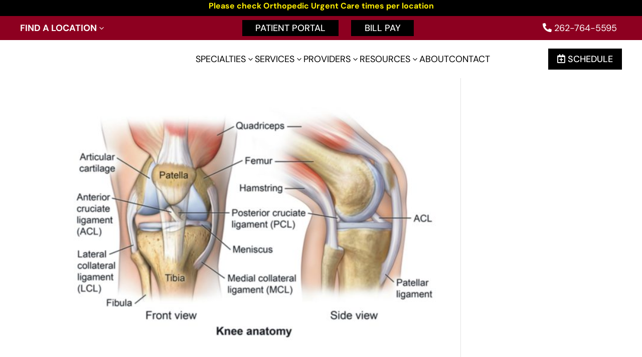

--- FILE ---
content_type: text/html; charset=utf-8
request_url: https://www.google.com/recaptcha/api2/anchor?ar=1&k=6LedgJQqAAAAAHeewAPuNpIda32GGavX-gl7Dlxh&co=aHR0cHM6Ly9jb21wb3J0aG8uY29tOjQ0Mw..&hl=en&v=PoyoqOPhxBO7pBk68S4YbpHZ&size=invisible&anchor-ms=20000&execute-ms=30000&cb=7wmbn7pi8cy4
body_size: 48744
content:
<!DOCTYPE HTML><html dir="ltr" lang="en"><head><meta http-equiv="Content-Type" content="text/html; charset=UTF-8">
<meta http-equiv="X-UA-Compatible" content="IE=edge">
<title>reCAPTCHA</title>
<style type="text/css">
/* cyrillic-ext */
@font-face {
  font-family: 'Roboto';
  font-style: normal;
  font-weight: 400;
  font-stretch: 100%;
  src: url(//fonts.gstatic.com/s/roboto/v48/KFO7CnqEu92Fr1ME7kSn66aGLdTylUAMa3GUBHMdazTgWw.woff2) format('woff2');
  unicode-range: U+0460-052F, U+1C80-1C8A, U+20B4, U+2DE0-2DFF, U+A640-A69F, U+FE2E-FE2F;
}
/* cyrillic */
@font-face {
  font-family: 'Roboto';
  font-style: normal;
  font-weight: 400;
  font-stretch: 100%;
  src: url(//fonts.gstatic.com/s/roboto/v48/KFO7CnqEu92Fr1ME7kSn66aGLdTylUAMa3iUBHMdazTgWw.woff2) format('woff2');
  unicode-range: U+0301, U+0400-045F, U+0490-0491, U+04B0-04B1, U+2116;
}
/* greek-ext */
@font-face {
  font-family: 'Roboto';
  font-style: normal;
  font-weight: 400;
  font-stretch: 100%;
  src: url(//fonts.gstatic.com/s/roboto/v48/KFO7CnqEu92Fr1ME7kSn66aGLdTylUAMa3CUBHMdazTgWw.woff2) format('woff2');
  unicode-range: U+1F00-1FFF;
}
/* greek */
@font-face {
  font-family: 'Roboto';
  font-style: normal;
  font-weight: 400;
  font-stretch: 100%;
  src: url(//fonts.gstatic.com/s/roboto/v48/KFO7CnqEu92Fr1ME7kSn66aGLdTylUAMa3-UBHMdazTgWw.woff2) format('woff2');
  unicode-range: U+0370-0377, U+037A-037F, U+0384-038A, U+038C, U+038E-03A1, U+03A3-03FF;
}
/* math */
@font-face {
  font-family: 'Roboto';
  font-style: normal;
  font-weight: 400;
  font-stretch: 100%;
  src: url(//fonts.gstatic.com/s/roboto/v48/KFO7CnqEu92Fr1ME7kSn66aGLdTylUAMawCUBHMdazTgWw.woff2) format('woff2');
  unicode-range: U+0302-0303, U+0305, U+0307-0308, U+0310, U+0312, U+0315, U+031A, U+0326-0327, U+032C, U+032F-0330, U+0332-0333, U+0338, U+033A, U+0346, U+034D, U+0391-03A1, U+03A3-03A9, U+03B1-03C9, U+03D1, U+03D5-03D6, U+03F0-03F1, U+03F4-03F5, U+2016-2017, U+2034-2038, U+203C, U+2040, U+2043, U+2047, U+2050, U+2057, U+205F, U+2070-2071, U+2074-208E, U+2090-209C, U+20D0-20DC, U+20E1, U+20E5-20EF, U+2100-2112, U+2114-2115, U+2117-2121, U+2123-214F, U+2190, U+2192, U+2194-21AE, U+21B0-21E5, U+21F1-21F2, U+21F4-2211, U+2213-2214, U+2216-22FF, U+2308-230B, U+2310, U+2319, U+231C-2321, U+2336-237A, U+237C, U+2395, U+239B-23B7, U+23D0, U+23DC-23E1, U+2474-2475, U+25AF, U+25B3, U+25B7, U+25BD, U+25C1, U+25CA, U+25CC, U+25FB, U+266D-266F, U+27C0-27FF, U+2900-2AFF, U+2B0E-2B11, U+2B30-2B4C, U+2BFE, U+3030, U+FF5B, U+FF5D, U+1D400-1D7FF, U+1EE00-1EEFF;
}
/* symbols */
@font-face {
  font-family: 'Roboto';
  font-style: normal;
  font-weight: 400;
  font-stretch: 100%;
  src: url(//fonts.gstatic.com/s/roboto/v48/KFO7CnqEu92Fr1ME7kSn66aGLdTylUAMaxKUBHMdazTgWw.woff2) format('woff2');
  unicode-range: U+0001-000C, U+000E-001F, U+007F-009F, U+20DD-20E0, U+20E2-20E4, U+2150-218F, U+2190, U+2192, U+2194-2199, U+21AF, U+21E6-21F0, U+21F3, U+2218-2219, U+2299, U+22C4-22C6, U+2300-243F, U+2440-244A, U+2460-24FF, U+25A0-27BF, U+2800-28FF, U+2921-2922, U+2981, U+29BF, U+29EB, U+2B00-2BFF, U+4DC0-4DFF, U+FFF9-FFFB, U+10140-1018E, U+10190-1019C, U+101A0, U+101D0-101FD, U+102E0-102FB, U+10E60-10E7E, U+1D2C0-1D2D3, U+1D2E0-1D37F, U+1F000-1F0FF, U+1F100-1F1AD, U+1F1E6-1F1FF, U+1F30D-1F30F, U+1F315, U+1F31C, U+1F31E, U+1F320-1F32C, U+1F336, U+1F378, U+1F37D, U+1F382, U+1F393-1F39F, U+1F3A7-1F3A8, U+1F3AC-1F3AF, U+1F3C2, U+1F3C4-1F3C6, U+1F3CA-1F3CE, U+1F3D4-1F3E0, U+1F3ED, U+1F3F1-1F3F3, U+1F3F5-1F3F7, U+1F408, U+1F415, U+1F41F, U+1F426, U+1F43F, U+1F441-1F442, U+1F444, U+1F446-1F449, U+1F44C-1F44E, U+1F453, U+1F46A, U+1F47D, U+1F4A3, U+1F4B0, U+1F4B3, U+1F4B9, U+1F4BB, U+1F4BF, U+1F4C8-1F4CB, U+1F4D6, U+1F4DA, U+1F4DF, U+1F4E3-1F4E6, U+1F4EA-1F4ED, U+1F4F7, U+1F4F9-1F4FB, U+1F4FD-1F4FE, U+1F503, U+1F507-1F50B, U+1F50D, U+1F512-1F513, U+1F53E-1F54A, U+1F54F-1F5FA, U+1F610, U+1F650-1F67F, U+1F687, U+1F68D, U+1F691, U+1F694, U+1F698, U+1F6AD, U+1F6B2, U+1F6B9-1F6BA, U+1F6BC, U+1F6C6-1F6CF, U+1F6D3-1F6D7, U+1F6E0-1F6EA, U+1F6F0-1F6F3, U+1F6F7-1F6FC, U+1F700-1F7FF, U+1F800-1F80B, U+1F810-1F847, U+1F850-1F859, U+1F860-1F887, U+1F890-1F8AD, U+1F8B0-1F8BB, U+1F8C0-1F8C1, U+1F900-1F90B, U+1F93B, U+1F946, U+1F984, U+1F996, U+1F9E9, U+1FA00-1FA6F, U+1FA70-1FA7C, U+1FA80-1FA89, U+1FA8F-1FAC6, U+1FACE-1FADC, U+1FADF-1FAE9, U+1FAF0-1FAF8, U+1FB00-1FBFF;
}
/* vietnamese */
@font-face {
  font-family: 'Roboto';
  font-style: normal;
  font-weight: 400;
  font-stretch: 100%;
  src: url(//fonts.gstatic.com/s/roboto/v48/KFO7CnqEu92Fr1ME7kSn66aGLdTylUAMa3OUBHMdazTgWw.woff2) format('woff2');
  unicode-range: U+0102-0103, U+0110-0111, U+0128-0129, U+0168-0169, U+01A0-01A1, U+01AF-01B0, U+0300-0301, U+0303-0304, U+0308-0309, U+0323, U+0329, U+1EA0-1EF9, U+20AB;
}
/* latin-ext */
@font-face {
  font-family: 'Roboto';
  font-style: normal;
  font-weight: 400;
  font-stretch: 100%;
  src: url(//fonts.gstatic.com/s/roboto/v48/KFO7CnqEu92Fr1ME7kSn66aGLdTylUAMa3KUBHMdazTgWw.woff2) format('woff2');
  unicode-range: U+0100-02BA, U+02BD-02C5, U+02C7-02CC, U+02CE-02D7, U+02DD-02FF, U+0304, U+0308, U+0329, U+1D00-1DBF, U+1E00-1E9F, U+1EF2-1EFF, U+2020, U+20A0-20AB, U+20AD-20C0, U+2113, U+2C60-2C7F, U+A720-A7FF;
}
/* latin */
@font-face {
  font-family: 'Roboto';
  font-style: normal;
  font-weight: 400;
  font-stretch: 100%;
  src: url(//fonts.gstatic.com/s/roboto/v48/KFO7CnqEu92Fr1ME7kSn66aGLdTylUAMa3yUBHMdazQ.woff2) format('woff2');
  unicode-range: U+0000-00FF, U+0131, U+0152-0153, U+02BB-02BC, U+02C6, U+02DA, U+02DC, U+0304, U+0308, U+0329, U+2000-206F, U+20AC, U+2122, U+2191, U+2193, U+2212, U+2215, U+FEFF, U+FFFD;
}
/* cyrillic-ext */
@font-face {
  font-family: 'Roboto';
  font-style: normal;
  font-weight: 500;
  font-stretch: 100%;
  src: url(//fonts.gstatic.com/s/roboto/v48/KFO7CnqEu92Fr1ME7kSn66aGLdTylUAMa3GUBHMdazTgWw.woff2) format('woff2');
  unicode-range: U+0460-052F, U+1C80-1C8A, U+20B4, U+2DE0-2DFF, U+A640-A69F, U+FE2E-FE2F;
}
/* cyrillic */
@font-face {
  font-family: 'Roboto';
  font-style: normal;
  font-weight: 500;
  font-stretch: 100%;
  src: url(//fonts.gstatic.com/s/roboto/v48/KFO7CnqEu92Fr1ME7kSn66aGLdTylUAMa3iUBHMdazTgWw.woff2) format('woff2');
  unicode-range: U+0301, U+0400-045F, U+0490-0491, U+04B0-04B1, U+2116;
}
/* greek-ext */
@font-face {
  font-family: 'Roboto';
  font-style: normal;
  font-weight: 500;
  font-stretch: 100%;
  src: url(//fonts.gstatic.com/s/roboto/v48/KFO7CnqEu92Fr1ME7kSn66aGLdTylUAMa3CUBHMdazTgWw.woff2) format('woff2');
  unicode-range: U+1F00-1FFF;
}
/* greek */
@font-face {
  font-family: 'Roboto';
  font-style: normal;
  font-weight: 500;
  font-stretch: 100%;
  src: url(//fonts.gstatic.com/s/roboto/v48/KFO7CnqEu92Fr1ME7kSn66aGLdTylUAMa3-UBHMdazTgWw.woff2) format('woff2');
  unicode-range: U+0370-0377, U+037A-037F, U+0384-038A, U+038C, U+038E-03A1, U+03A3-03FF;
}
/* math */
@font-face {
  font-family: 'Roboto';
  font-style: normal;
  font-weight: 500;
  font-stretch: 100%;
  src: url(//fonts.gstatic.com/s/roboto/v48/KFO7CnqEu92Fr1ME7kSn66aGLdTylUAMawCUBHMdazTgWw.woff2) format('woff2');
  unicode-range: U+0302-0303, U+0305, U+0307-0308, U+0310, U+0312, U+0315, U+031A, U+0326-0327, U+032C, U+032F-0330, U+0332-0333, U+0338, U+033A, U+0346, U+034D, U+0391-03A1, U+03A3-03A9, U+03B1-03C9, U+03D1, U+03D5-03D6, U+03F0-03F1, U+03F4-03F5, U+2016-2017, U+2034-2038, U+203C, U+2040, U+2043, U+2047, U+2050, U+2057, U+205F, U+2070-2071, U+2074-208E, U+2090-209C, U+20D0-20DC, U+20E1, U+20E5-20EF, U+2100-2112, U+2114-2115, U+2117-2121, U+2123-214F, U+2190, U+2192, U+2194-21AE, U+21B0-21E5, U+21F1-21F2, U+21F4-2211, U+2213-2214, U+2216-22FF, U+2308-230B, U+2310, U+2319, U+231C-2321, U+2336-237A, U+237C, U+2395, U+239B-23B7, U+23D0, U+23DC-23E1, U+2474-2475, U+25AF, U+25B3, U+25B7, U+25BD, U+25C1, U+25CA, U+25CC, U+25FB, U+266D-266F, U+27C0-27FF, U+2900-2AFF, U+2B0E-2B11, U+2B30-2B4C, U+2BFE, U+3030, U+FF5B, U+FF5D, U+1D400-1D7FF, U+1EE00-1EEFF;
}
/* symbols */
@font-face {
  font-family: 'Roboto';
  font-style: normal;
  font-weight: 500;
  font-stretch: 100%;
  src: url(//fonts.gstatic.com/s/roboto/v48/KFO7CnqEu92Fr1ME7kSn66aGLdTylUAMaxKUBHMdazTgWw.woff2) format('woff2');
  unicode-range: U+0001-000C, U+000E-001F, U+007F-009F, U+20DD-20E0, U+20E2-20E4, U+2150-218F, U+2190, U+2192, U+2194-2199, U+21AF, U+21E6-21F0, U+21F3, U+2218-2219, U+2299, U+22C4-22C6, U+2300-243F, U+2440-244A, U+2460-24FF, U+25A0-27BF, U+2800-28FF, U+2921-2922, U+2981, U+29BF, U+29EB, U+2B00-2BFF, U+4DC0-4DFF, U+FFF9-FFFB, U+10140-1018E, U+10190-1019C, U+101A0, U+101D0-101FD, U+102E0-102FB, U+10E60-10E7E, U+1D2C0-1D2D3, U+1D2E0-1D37F, U+1F000-1F0FF, U+1F100-1F1AD, U+1F1E6-1F1FF, U+1F30D-1F30F, U+1F315, U+1F31C, U+1F31E, U+1F320-1F32C, U+1F336, U+1F378, U+1F37D, U+1F382, U+1F393-1F39F, U+1F3A7-1F3A8, U+1F3AC-1F3AF, U+1F3C2, U+1F3C4-1F3C6, U+1F3CA-1F3CE, U+1F3D4-1F3E0, U+1F3ED, U+1F3F1-1F3F3, U+1F3F5-1F3F7, U+1F408, U+1F415, U+1F41F, U+1F426, U+1F43F, U+1F441-1F442, U+1F444, U+1F446-1F449, U+1F44C-1F44E, U+1F453, U+1F46A, U+1F47D, U+1F4A3, U+1F4B0, U+1F4B3, U+1F4B9, U+1F4BB, U+1F4BF, U+1F4C8-1F4CB, U+1F4D6, U+1F4DA, U+1F4DF, U+1F4E3-1F4E6, U+1F4EA-1F4ED, U+1F4F7, U+1F4F9-1F4FB, U+1F4FD-1F4FE, U+1F503, U+1F507-1F50B, U+1F50D, U+1F512-1F513, U+1F53E-1F54A, U+1F54F-1F5FA, U+1F610, U+1F650-1F67F, U+1F687, U+1F68D, U+1F691, U+1F694, U+1F698, U+1F6AD, U+1F6B2, U+1F6B9-1F6BA, U+1F6BC, U+1F6C6-1F6CF, U+1F6D3-1F6D7, U+1F6E0-1F6EA, U+1F6F0-1F6F3, U+1F6F7-1F6FC, U+1F700-1F7FF, U+1F800-1F80B, U+1F810-1F847, U+1F850-1F859, U+1F860-1F887, U+1F890-1F8AD, U+1F8B0-1F8BB, U+1F8C0-1F8C1, U+1F900-1F90B, U+1F93B, U+1F946, U+1F984, U+1F996, U+1F9E9, U+1FA00-1FA6F, U+1FA70-1FA7C, U+1FA80-1FA89, U+1FA8F-1FAC6, U+1FACE-1FADC, U+1FADF-1FAE9, U+1FAF0-1FAF8, U+1FB00-1FBFF;
}
/* vietnamese */
@font-face {
  font-family: 'Roboto';
  font-style: normal;
  font-weight: 500;
  font-stretch: 100%;
  src: url(//fonts.gstatic.com/s/roboto/v48/KFO7CnqEu92Fr1ME7kSn66aGLdTylUAMa3OUBHMdazTgWw.woff2) format('woff2');
  unicode-range: U+0102-0103, U+0110-0111, U+0128-0129, U+0168-0169, U+01A0-01A1, U+01AF-01B0, U+0300-0301, U+0303-0304, U+0308-0309, U+0323, U+0329, U+1EA0-1EF9, U+20AB;
}
/* latin-ext */
@font-face {
  font-family: 'Roboto';
  font-style: normal;
  font-weight: 500;
  font-stretch: 100%;
  src: url(//fonts.gstatic.com/s/roboto/v48/KFO7CnqEu92Fr1ME7kSn66aGLdTylUAMa3KUBHMdazTgWw.woff2) format('woff2');
  unicode-range: U+0100-02BA, U+02BD-02C5, U+02C7-02CC, U+02CE-02D7, U+02DD-02FF, U+0304, U+0308, U+0329, U+1D00-1DBF, U+1E00-1E9F, U+1EF2-1EFF, U+2020, U+20A0-20AB, U+20AD-20C0, U+2113, U+2C60-2C7F, U+A720-A7FF;
}
/* latin */
@font-face {
  font-family: 'Roboto';
  font-style: normal;
  font-weight: 500;
  font-stretch: 100%;
  src: url(//fonts.gstatic.com/s/roboto/v48/KFO7CnqEu92Fr1ME7kSn66aGLdTylUAMa3yUBHMdazQ.woff2) format('woff2');
  unicode-range: U+0000-00FF, U+0131, U+0152-0153, U+02BB-02BC, U+02C6, U+02DA, U+02DC, U+0304, U+0308, U+0329, U+2000-206F, U+20AC, U+2122, U+2191, U+2193, U+2212, U+2215, U+FEFF, U+FFFD;
}
/* cyrillic-ext */
@font-face {
  font-family: 'Roboto';
  font-style: normal;
  font-weight: 900;
  font-stretch: 100%;
  src: url(//fonts.gstatic.com/s/roboto/v48/KFO7CnqEu92Fr1ME7kSn66aGLdTylUAMa3GUBHMdazTgWw.woff2) format('woff2');
  unicode-range: U+0460-052F, U+1C80-1C8A, U+20B4, U+2DE0-2DFF, U+A640-A69F, U+FE2E-FE2F;
}
/* cyrillic */
@font-face {
  font-family: 'Roboto';
  font-style: normal;
  font-weight: 900;
  font-stretch: 100%;
  src: url(//fonts.gstatic.com/s/roboto/v48/KFO7CnqEu92Fr1ME7kSn66aGLdTylUAMa3iUBHMdazTgWw.woff2) format('woff2');
  unicode-range: U+0301, U+0400-045F, U+0490-0491, U+04B0-04B1, U+2116;
}
/* greek-ext */
@font-face {
  font-family: 'Roboto';
  font-style: normal;
  font-weight: 900;
  font-stretch: 100%;
  src: url(//fonts.gstatic.com/s/roboto/v48/KFO7CnqEu92Fr1ME7kSn66aGLdTylUAMa3CUBHMdazTgWw.woff2) format('woff2');
  unicode-range: U+1F00-1FFF;
}
/* greek */
@font-face {
  font-family: 'Roboto';
  font-style: normal;
  font-weight: 900;
  font-stretch: 100%;
  src: url(//fonts.gstatic.com/s/roboto/v48/KFO7CnqEu92Fr1ME7kSn66aGLdTylUAMa3-UBHMdazTgWw.woff2) format('woff2');
  unicode-range: U+0370-0377, U+037A-037F, U+0384-038A, U+038C, U+038E-03A1, U+03A3-03FF;
}
/* math */
@font-face {
  font-family: 'Roboto';
  font-style: normal;
  font-weight: 900;
  font-stretch: 100%;
  src: url(//fonts.gstatic.com/s/roboto/v48/KFO7CnqEu92Fr1ME7kSn66aGLdTylUAMawCUBHMdazTgWw.woff2) format('woff2');
  unicode-range: U+0302-0303, U+0305, U+0307-0308, U+0310, U+0312, U+0315, U+031A, U+0326-0327, U+032C, U+032F-0330, U+0332-0333, U+0338, U+033A, U+0346, U+034D, U+0391-03A1, U+03A3-03A9, U+03B1-03C9, U+03D1, U+03D5-03D6, U+03F0-03F1, U+03F4-03F5, U+2016-2017, U+2034-2038, U+203C, U+2040, U+2043, U+2047, U+2050, U+2057, U+205F, U+2070-2071, U+2074-208E, U+2090-209C, U+20D0-20DC, U+20E1, U+20E5-20EF, U+2100-2112, U+2114-2115, U+2117-2121, U+2123-214F, U+2190, U+2192, U+2194-21AE, U+21B0-21E5, U+21F1-21F2, U+21F4-2211, U+2213-2214, U+2216-22FF, U+2308-230B, U+2310, U+2319, U+231C-2321, U+2336-237A, U+237C, U+2395, U+239B-23B7, U+23D0, U+23DC-23E1, U+2474-2475, U+25AF, U+25B3, U+25B7, U+25BD, U+25C1, U+25CA, U+25CC, U+25FB, U+266D-266F, U+27C0-27FF, U+2900-2AFF, U+2B0E-2B11, U+2B30-2B4C, U+2BFE, U+3030, U+FF5B, U+FF5D, U+1D400-1D7FF, U+1EE00-1EEFF;
}
/* symbols */
@font-face {
  font-family: 'Roboto';
  font-style: normal;
  font-weight: 900;
  font-stretch: 100%;
  src: url(//fonts.gstatic.com/s/roboto/v48/KFO7CnqEu92Fr1ME7kSn66aGLdTylUAMaxKUBHMdazTgWw.woff2) format('woff2');
  unicode-range: U+0001-000C, U+000E-001F, U+007F-009F, U+20DD-20E0, U+20E2-20E4, U+2150-218F, U+2190, U+2192, U+2194-2199, U+21AF, U+21E6-21F0, U+21F3, U+2218-2219, U+2299, U+22C4-22C6, U+2300-243F, U+2440-244A, U+2460-24FF, U+25A0-27BF, U+2800-28FF, U+2921-2922, U+2981, U+29BF, U+29EB, U+2B00-2BFF, U+4DC0-4DFF, U+FFF9-FFFB, U+10140-1018E, U+10190-1019C, U+101A0, U+101D0-101FD, U+102E0-102FB, U+10E60-10E7E, U+1D2C0-1D2D3, U+1D2E0-1D37F, U+1F000-1F0FF, U+1F100-1F1AD, U+1F1E6-1F1FF, U+1F30D-1F30F, U+1F315, U+1F31C, U+1F31E, U+1F320-1F32C, U+1F336, U+1F378, U+1F37D, U+1F382, U+1F393-1F39F, U+1F3A7-1F3A8, U+1F3AC-1F3AF, U+1F3C2, U+1F3C4-1F3C6, U+1F3CA-1F3CE, U+1F3D4-1F3E0, U+1F3ED, U+1F3F1-1F3F3, U+1F3F5-1F3F7, U+1F408, U+1F415, U+1F41F, U+1F426, U+1F43F, U+1F441-1F442, U+1F444, U+1F446-1F449, U+1F44C-1F44E, U+1F453, U+1F46A, U+1F47D, U+1F4A3, U+1F4B0, U+1F4B3, U+1F4B9, U+1F4BB, U+1F4BF, U+1F4C8-1F4CB, U+1F4D6, U+1F4DA, U+1F4DF, U+1F4E3-1F4E6, U+1F4EA-1F4ED, U+1F4F7, U+1F4F9-1F4FB, U+1F4FD-1F4FE, U+1F503, U+1F507-1F50B, U+1F50D, U+1F512-1F513, U+1F53E-1F54A, U+1F54F-1F5FA, U+1F610, U+1F650-1F67F, U+1F687, U+1F68D, U+1F691, U+1F694, U+1F698, U+1F6AD, U+1F6B2, U+1F6B9-1F6BA, U+1F6BC, U+1F6C6-1F6CF, U+1F6D3-1F6D7, U+1F6E0-1F6EA, U+1F6F0-1F6F3, U+1F6F7-1F6FC, U+1F700-1F7FF, U+1F800-1F80B, U+1F810-1F847, U+1F850-1F859, U+1F860-1F887, U+1F890-1F8AD, U+1F8B0-1F8BB, U+1F8C0-1F8C1, U+1F900-1F90B, U+1F93B, U+1F946, U+1F984, U+1F996, U+1F9E9, U+1FA00-1FA6F, U+1FA70-1FA7C, U+1FA80-1FA89, U+1FA8F-1FAC6, U+1FACE-1FADC, U+1FADF-1FAE9, U+1FAF0-1FAF8, U+1FB00-1FBFF;
}
/* vietnamese */
@font-face {
  font-family: 'Roboto';
  font-style: normal;
  font-weight: 900;
  font-stretch: 100%;
  src: url(//fonts.gstatic.com/s/roboto/v48/KFO7CnqEu92Fr1ME7kSn66aGLdTylUAMa3OUBHMdazTgWw.woff2) format('woff2');
  unicode-range: U+0102-0103, U+0110-0111, U+0128-0129, U+0168-0169, U+01A0-01A1, U+01AF-01B0, U+0300-0301, U+0303-0304, U+0308-0309, U+0323, U+0329, U+1EA0-1EF9, U+20AB;
}
/* latin-ext */
@font-face {
  font-family: 'Roboto';
  font-style: normal;
  font-weight: 900;
  font-stretch: 100%;
  src: url(//fonts.gstatic.com/s/roboto/v48/KFO7CnqEu92Fr1ME7kSn66aGLdTylUAMa3KUBHMdazTgWw.woff2) format('woff2');
  unicode-range: U+0100-02BA, U+02BD-02C5, U+02C7-02CC, U+02CE-02D7, U+02DD-02FF, U+0304, U+0308, U+0329, U+1D00-1DBF, U+1E00-1E9F, U+1EF2-1EFF, U+2020, U+20A0-20AB, U+20AD-20C0, U+2113, U+2C60-2C7F, U+A720-A7FF;
}
/* latin */
@font-face {
  font-family: 'Roboto';
  font-style: normal;
  font-weight: 900;
  font-stretch: 100%;
  src: url(//fonts.gstatic.com/s/roboto/v48/KFO7CnqEu92Fr1ME7kSn66aGLdTylUAMa3yUBHMdazQ.woff2) format('woff2');
  unicode-range: U+0000-00FF, U+0131, U+0152-0153, U+02BB-02BC, U+02C6, U+02DA, U+02DC, U+0304, U+0308, U+0329, U+2000-206F, U+20AC, U+2122, U+2191, U+2193, U+2212, U+2215, U+FEFF, U+FFFD;
}

</style>
<link rel="stylesheet" type="text/css" href="https://www.gstatic.com/recaptcha/releases/PoyoqOPhxBO7pBk68S4YbpHZ/styles__ltr.css">
<script nonce="gU6CFLYZSibY9cmoWTAfHw" type="text/javascript">window['__recaptcha_api'] = 'https://www.google.com/recaptcha/api2/';</script>
<script type="text/javascript" src="https://www.gstatic.com/recaptcha/releases/PoyoqOPhxBO7pBk68S4YbpHZ/recaptcha__en.js" nonce="gU6CFLYZSibY9cmoWTAfHw">
      
    </script></head>
<body><div id="rc-anchor-alert" class="rc-anchor-alert"></div>
<input type="hidden" id="recaptcha-token" value="[base64]">
<script type="text/javascript" nonce="gU6CFLYZSibY9cmoWTAfHw">
      recaptcha.anchor.Main.init("[\x22ainput\x22,[\x22bgdata\x22,\x22\x22,\[base64]/[base64]/MjU1Ong/[base64]/[base64]/[base64]/[base64]/[base64]/[base64]/[base64]/[base64]/[base64]/[base64]/[base64]/[base64]/[base64]/[base64]/[base64]\\u003d\x22,\[base64]\x22,\[base64]/CqMKCAWXCjkXCkA3CtETDhBkgw6USWcOwY8Kkw5QuWMKNwq3CqcKTw6YLAWvDuMOHFn19N8OZWcOjSCvCtEPClsOZw4EXKU7Ckxt+woY8L8OzeElnwqXCocOzA8K3wrTCsBVHB8KVZmkVVcKLQjDDsMKZd3rDpMKLwrVNS8Kbw7DDtcO/[base64]/ClgHDmR4RwrM8wrXDjCnClDlnb8Orw7jDulXDoMKUCzPCgy1mwozDnsOTwqxnwqU4Z8OLwpfDnsOIJH9dVjPCji0awpIBwpR/H8KNw4PDo8Osw6MIw5wUQSgWY1jCgcKTCQDDj8OvX8KCXRHCgcKPw4bDusOuK8OBwq8UUQYewrvDuMOMVUPCv8O0w77CjcOswpYqMcKSaHw7O0xIJsOeesKvecOKVgbCkQ/DqMOvw5lYSR3DicObw5vDnBJBWcOywrlOw6Juw6MBwrfCmVEWTTTDqlTDo8O5e8OiwolHwprDuMO6wrXDu8ONAEFAWn/Dt2I9wp3DnBU4KcOAC8Kxw6XDusO/wqfDl8K7woMpdcOUwrzCo8KcfsK/w5wIfcK9w7jCpcO3aMKLHijCvQPDhsOJw5hedHAuZ8Kew6HCq8KHwrxcw7pJw7cQwqZlwostw4FJCMKzDUYxwpDCvMOcwoTCr8KbfBEUwrnChMOfw4dXTyrCqsOTwqEwYcK9aAldLMKeKhh4w5pzCsO0EiJ2bcKdwpVVCcKoSxzCm2sUw55XwoHDncOdw6zCn3vCjcK/[base64]/ChcK7PMOvw7PCmMKlw41IF2LCsMKnw457w5nDicO8O8KbfcKvwqnDi8O8wp8cesOgXsKLTcOKwq4cw4Fye0ZlVR/CmcK9B3HDmsOsw5xDw5XDmsO8eXLDuFl+wqnCtg4PMlAPD8K1ZMKVZldcw63Dk1BTw7rCui5GKMKfNVLDpcOMwrMLwrh9wpYtw4fCtsKvw77DjmbCpWQ4w5lnSsOoY0zDkcOPGcOWAzDDkgkkw7vCulnCh8O6w7zDsAERMDDCk8KSw5tjaMKBwqJ6woTCti/[base64]/CMKrw5fDmSfCjznDjCh6FMKUZ8KGwqnDvX7CuCA2dQzCiiUNw5d7w4Eww4PChlbDtsO7JAXDkMO/woFjRMOswq7DpXbCjMK4woMnw7JAR8KiL8O2LsK9YMOvFsOCKAzCq37CtcONw5fCtgvCgwETw74RO3DDpcKEw7HDvMOgKHLDkx7DqcKmw4rDqF1OWcKSwr1Zw4TDr2bDtcKhwqhIwociQ1HDlSUUeQXDqMOUZcODMsKiwp3DszIDWcOzwrYCwr/CjXs5ZsKmwrs9wpXDvsKBw7ZbwqUuPQsQw7UqPFPCvsKgwooIw6bDpRouwpUTS3l3X0/DvUNjwr3DsMOKWcKHOsOEbhnDoMKZw6rDt8KCw5ZDwoNjEXvCtBzDqy9jw4/Dv3QoJUjDrFh+dzptw4DDtcK9wrJ8w5DCh8KxVsO8I8Ojf8KIOBNdwq7DgGbCkSvDplnDsmrCn8KtfcO9X38fMkxVFsOsw4xZwpF3f8K+worCqUF+HB0gwqDCnUInJ23Cmy1mwrHCkwlZFcOjRsOuwpnDgGIWwrYiw6DDgcKZwobCvWQRwqdLwrc9wp/DuRwAw6UYCQM3wrY0TsO4w6fDsngyw4onKsO3wozCnMOLwqvCgnpwYFoHMC3Dm8KzYR/[base64]/[base64]/[base64]/dGohZGvCsF02LsK1fSnDlsKUP8KVRAsdIcOTU8O3w4/[base64]/HcKPfsO6WjTCtBXCpMK7w4nDpMOFAwRaw4LDsMO/wqdZw7PCpcOPwpLDlcK7DlTDgm3CkW/CvXrCncKoFUzCjHsJcMO0w4MxFcO/RsObw7cPw4vCj3/Dqhwew67Cp8KHw7sZQMKeARgmIsOCFlTChSzDo8OzNQQuRsOeXx87wrBLU2/Dmw8mMW3CjMOtwq0EaX3Co0/[base64]/w6UxV8K2woTCk8OzwpxnZ8OSFUI0wrfCrQtYLcK1woLDhH0nSxZIwqjDgMOSBsOFw7DDvSx0A8KUamHDqUrCmFwewq0IPMOyQMOYw5fCoh/DrlYaKsObwoVLTMOHw4rDlMKSwoxnCjNJwrHCsMKXUQ94ezjCjhoYM8OIaMKyAl1Ww4TDvg3DocK9aMOrQcKiAsOWTMKic8OpwqcJwqNmOD7DgC4xDU/[base64]/w5F3M8O5wqMtWBjDrMK6Y8KbWSTDmMOqwrzDr33Dr8K2w6tOw4k2wqR1w5PCg3dmK8KvWhpMAMKlwqFHJS5YwpvCiTLCoQNjw4TDgXHDi1rClU17w5hmwpHCpjsIM0rDtDDCh8K3w508w6RnI8Kcw7LDtUXDpcOrwp9Rw7rDt8OFw4vDg3/DvMKmwqQSTMOqbg3CqsOKw4ZiPUhbw70tXsOfwoDCmnzDi8KWw7/CiBXCnMOcXFDDs0TDozzCuBxnY8Kna8K5PcOVVsK3woVaF8KYEkdowokPH8Kqw7LCl0sCBTwgdwRhw6jCpcK2w5QIWsORGQASeTx/[base64]/CryRbSMOGQsKGfSjCmsOXdy7DosKYbzLCp8Kra1/DlsKMHQ3CgQnDuSDDuknDtXTCsWNww6PDr8OnV8KmwqdiwppfwrDCmsKjL2pJFyVzwo3DqsKjwotew5fCoz/DgRMuX0LCusKMdibDlcKrPHnDs8KYYVXDvjXDtcKUNiDCkxzDm8K9wodDRMOyAxVFw7JDwrPCocOgw5AsLwA3w5nDisKTJMORwrbDqsKuwrliwrMObR1GIV/DjsKPXV3DqsO/wqbCh1zCoT/CusKOBsKew4N6wpjCsTJTDwIuw5zChhTDmsKMw5DCi3YqwrQZw6FoR8OAwqzCq8O4J8KzwpV+w59bw44vGhUhM1DCskjCg2DDkcOXJsKSBi4xw5JnAMOtbAFtw6HDoMOERW/CrMK5AmBHaMKfVcOfa1XDh0stw6tJGVnDkgMmLU/[base64]/EmbDv2ReZsOyNsKDZQkNwovDksObwrPDomonQsOhwpLCmcKWw6Ucwo5tw6FywqTDjsOgRcOEEMKzw7gawqIWGcKtC2gsw5rCm20Fw7LCiSoGwr3DpF/[base64]/DgsKHw5nDk8Onwpd2QXDCq8K5P2I8J8OJw6Ivw4vDkcO1w7zDhU7CkMKRwqnCvsKHw4xeZMKYdy/DkcKxc8KJfMOaw77DmSdTwpN6wrYsWsK4FQnCi8K/w6fCvznDi8OgwpTCksOaFQwNw6zCuMKXwpDDsThcw6p7XsKIw5gBCcO5wq9Bwph3V3haV3jDuj9XIHgRw79Ewo/[base64]/RzdzPX5VwqEDw7YFwq/[base64]/SsOQCcKewpgqwrvCrMOew4DCgcO6w4U3GcKFwrZOPMKMw67Cq2LCu8OQwqfDgyBNw6jDnnPCuzbCj8OwRiHDsEZZw6jCmi0Uw5jDssKBw5vDmDvCgMOuw5V4wrjDiFPCv8KVER8/w7HCkDPDi8KEUMKhQMOtEzzCtGlvWsKIUsOQGwzCmsOKw4hOKk3DskgGasKdwqvDqsKVHsKiG8O6KMKIw4fCimPDkUvDtcKBZsKHwrMlw4DDuTM7a0bDmUjCm0AOCQgnwrjCmW/ChMOscj/CgsK8PcK5TsKhR13Cp8KcworDtsKuVxzCiVPDvHc3w4jCoMKVw7/Cq8KSwrt+aQjCs8KawphLNsOAw4/DrxXCpMOIworDlQxSE8OJw4sbFMK9w4rCnkV5CnvDvlUiw5vDmMKRw7QjAzDCiCFBw6XCm11bI1zDnmRpCcOCwol8KcO2TCptw7nCn8KEw5vDu8OGw5fDoi/Dl8OuwpDCvFfDisO1w63Cj8Omw4pISWTCmcKOw7TClsOleRRnWjXDksKew6ceecK3IsOuw60WccKjw7VzwrvCjcOSw7nDusKxwpXCrlbDiynCiV/DmcOyTMKLQMO2ccK3wrHDt8OKCFnCrUN1wp8CwpcXw57DgMKDwoFRwoDCr1MbcXtjwp86w47DrCnCk21bwofCkitzA1zDvWl2wpnCszzDscK6RCVEEsOhw6LCp8KWwqE1KMKDw4DCrRnChxbDtVgWw5hjUF8mw6U2woUtw6EAE8KdQDnDtMO/VFXDjmnCrj3Dv8K4UhA9w6LCqsO3VyHDlMObeMK7woQ6S8ORw5gxY19zXg4Hw5PCusOrZcKUw6PDk8OgTMKWw4diFsO0F2fCiGfDrEvCgsKDwpPCnC8/woBHC8K+P8KjMMKyQ8ODURfDvMOUw4wUCRfDsSlSw6/CqAxXw6hhaj0Tw6h2w5obw5XDhcKlOMKPdz4Qw5QGO8Kqw4TCtsOcb3rClkMKw7YRw6rDk8OnBFLDocOsLVjDg8KOwpLCl8O8w7LClcKzSMKODnjDicKPKcKdwokmajTDu8OPwr0oVsKNwqfDqghXacOuZcKdw6XCr8KNChfCjcKtWMKOw6HDl1vCnh/CrMOjSAxDw7vDscORfnw9w6pDwpQMS8Oqwq9KMsKow43DhxXDmlJmHsOZw6fClxEUw5HCuAk4wpFTw7Jvw6MdBULDiUHCn17Dg8OOZcOyM8KFw4HClcKnwpo1worCssK3FsOXw4Byw5lORzYbJDg5wp7CgcKiHQrDosKEVMKvC8OdJH/CosOPwo/Dp3cqKAjDpsKvdMKOwqMlcjDDjGJPwo/[base64]/CvirDhcK+Xg/CkFDCvcKSKcKaw7/DpcKww6EDw5IJw481w58Twr3DilMMw5/DrMOeY0d7w5w9wq13w4s7w68wAsK4wpbCoDhSOsOSP8Obw6PDpsK5GAvCq3/Ch8OkKMOcS3rCpcK8wpvDmsOfHn7DsV1Jwrw9w4jDgmhJwpIxdiDDtsKbRsO6wp/Ckx52wo0LHRbCsB7CpDUNAsOUDiDDgRnDkUjDjsKDRcKmbWPDlMO5CTgqLMKHeWzCjsKHcMOdbcOgwo5JawPDqcK1AcOLM8OiwqTDqMKKwovDtHHCkQYYJMO0YGPDucKqwpALwo/CtsKBwqTCvlEGw4cdw7rDsmDDhyl/CDZOOcOdw4HDi8OTKsKMaMOYFMOXcAx9RwZDRcKwwoNFYDvDt8KGwqbCu2cLwrLCtlpiNcKxXhrDl8Kew4TDj8OsTyFpOsKmSFHCnCUOw4TCucKtJcODw5zDtFjCpRPDvXLDjQHCrMOlw5zDusK7w6AdwovDoXTDo8KSCDt3w7sgwo/Dt8OqwqfDmcOXwrNgw53DmsK8LAjCk1DCjxdeHsOrUMOwQX5eGRvDklMbw4EqwrDDmXYWwqkXw5h/GDHDqcKqwpnDu8OST8OuP8KFcUHDgnvCtGnCkMKkBHrCtcKYMC0pwqPCoGbCv8K3wpvChhzCqDo/woJZVcOYTG0gwqICHCPDhsKDw4xnw44ffC3Cs3IiwpwMwrrDrmXDhsKEw7N/C0fDghbCp8KSDsK6w5xUw4AcNcOLw4PCmRTDjw/DqMObRsOsF2zDmDV1K8OBGFM7w4bCh8KiTkDDoMONw4RIcnHDjsKJw5XCmMOxw4ACQU/[base64]/wrvDlg7Cj8K+w5rDtcKlVH5BJcKZwpLCk8OMR3vDhFHCucKVf1DDpMKjSMOGwofDrn3DjMO0w6zCjVVVw6w6w5HCvcOOwojCrUp1cAXDvFrCocKGI8KEMCdoFikyXcKcwokIwrvCglklw4dJw55rDU8/w5gNGgnCvkHDnFpJwrFQw6LChMO/[base64]/DjEbDiMO8wpo/bMOBIjXChkknRH/DrsO6C8KDw61Nd0bCigIUecKBw5LCj8KDw7nCiMK+wr/CosOZdhTCsMKvbsK6wqLDljAcFsOWw7TDgMKuwrXClxjCkcOvQgBoSsO+DMKcCShDbsOCG1zCr8KLPFcVw4NdIUA8wr7DmsODw4TCvMKfcRtLw6E4wqYZwofDlislwrY4wpXCnMONbMOww5rDklbCucKrZgMtesKPwo/CsXoaOhjDmmfDqhhMwo7DqcOFZBTDuiEaFsOoworDo1LCmcO2w51NwodvMF8IB3RWw7LCr8KwwrdNOFPDpxPDtsOCw7XDjQfDrsOqLw7Dh8Kof8KpFcKywoTCiQnCo8KLw6vCvx7Do8Ozw6jDr8O/w5Jqw6w1SsO1TjfCp8KCwpjCg0TCh8OFw7nDkg0bIsODw7HDjy/Ci3zCi8KuK2TDpwbCtsORTn/Ctlo2G8KywpbDg04bKBXCscKgwqcPFHE0woHDmTPDgkxXJltvw4PCgwEnWmRhbAzCpWcAw7LDqkrDgm/Dt8Kzw5zCnnY/[base64]/CmxjCvMKDd8O6ZUQhD8OYwpp0csKWC8OJw60QPcKzwqHDqMOjwog9RjQMQG1kwr/DiQkYP8KZY0/Dp8OKQRLDozzCncOiw5guw7vDk8OHw7see8Kiw4IYwozCkXvCrMOHwqQlZ8OjTQbDgsOtZD9Uw6NhR2/DlcKzw47CicOUwoUBdMO5YyUlw69VwrR2w7jCkkQcd8Ocw4jDvcOHw4TCusKNw4vDhR4OwqjDlsO0wqldC8KRw5Znw5XDvSbCqcKSwr/DsFwQw79YwpTDog3Ct8KkwrVkesOlwoTDu8OlbCzCihhawq/Cu2F/TMOBwpJHTUfDhMODaWPCscOITcKsCMOvGMKWf1bCgMOmwoDCssKcw7fCjRVpw7JNw6hJwp01T8KLwrkqeznCisOcOmTCgwctBQg7CCzDtMKNw6LClsOgwrDDqnLDhhd/ES/[base64]/CpSYIw4fDlMKrYsKkw4rDmcKVwq3DosOwwp/DqsKrwqLCry/[base64]/DvsKLKVjCgGM7ORnCpMO2w4Q3w7nCmVjCgMOow7LCssObKUY3wr1Mw6Z+KcOuRsOuw43CrsO6wqPDrsOWw7taLkLCulpzKXZfwrZRDsKgw5FjwoZ3woPDmcKKYsOYBi3CgUvDhEPCh8OBZkNNw4/CmsOOS2rDlXU6wpzClcKKw7/Dqlc/w7wUPGDDocOBwrNewodcw5gkwqbCpSbCvcOdIx7CgysoIG3ClcOLw5XDm8KeeGlXw6LDgMOLwqN+w6MVw6FzGgPCo0PDiMKKw6XDkcKww69ww5TCmUTDuT57w5nDh8KQU10/w7w4w6nCu1gnTsOQa8OLX8OgTsOOwp/CqWbDtcOjwqHDgxEzasO8LMOsRjHCiyVZXcK8bsKtwqXDonY8YgzDrMOuwqHDm8KSw50JL1nCmSnDmlNcJEZZw5sLPsOKwrbDqsK1w53DgcO/[base64]/DmgXCsnQcw7bCvEogFsKsfxnDk8OsDsKmw7fCkXA4ccKjHm7Ci2DDuTMjw5Nyw4DCqSTDvnLDsVrDhGJcU8OmBsKzJMOvH1bCksOEwo1ywoXDm8O/w4/[base64]/CgcOzw4TCqCTCmsKpJCLDlsKFw77Cj8KUw4TDpcK3w7M0wqgew6trTxMKw4YqwrYMwoTDmX7Cq1tiPDJXwrDDjzV/w4rDkcO8w47DlT4+ZMKbw4NTw7bChMOtOsOqOADDjDzCtmPCnAcFw6QZwrLDmDJkS8OJa8O4R8Kbw64IMXxnaUPDqsOvREd1woLCn3/ClRjClcOwQsOsw7Yewp9Ewos8w43CiyXCgD50a0UhRH/CvwnDvx7CoQRpG8KTw7Jyw7zDtFPCgcKNwrfDj8KKZmLCjsKowpEBw7vCpMKNwrAjdcK4QsOUw7nCvcO8wrZww4gTCMKTwqHCnMO+NMKbwqAVFcKWwq1ef2XDoQ7DocOmfsOXV8KNwqrDtiVaR8OyTsKuw75Cw7oIwrdHw70/[base64]/CmiYqNhlMXxTDvMKUw5nCpSbCrsKgw4Ubw6UCwp0oI8Ozw68iw41Fw7zDkWNTIsKqw6sSw7YOwrDDqG1uMCnCucOrCg8vw6TDs8OzwoHCkCzDicKOCTtfYEMwwoYPwp/DpUzCm1pKwolBDVrCvMKUWMOIfMKVwr7Dp8OIwqXCnBvDg10Ww6LDtMKYwqRDb8KUN1HCmsOBUl3CpgdTw6wLwpgDLzbClilRw5/[base64]/Cox4ow6shwoYWwpDCvcOxw5nDlQNew4wsBMKsHcO2VMOwe8KdS0/CpQJJUCJrwqXCqMOHUcOfCiPDkMK1b8OUw4dZwqDDvFzCr8Onwr/CtDPCgsK2w6zDkkLDuDTCjMKSw7DDn8KCIMO3SMKaw7RVPcKKw5IKw4rDssKnfMOHw5vDvBdQw7/DtBdQwpopwpvCsUs2wqjDpcO9w4h2DsKAb8ODUArCqy19CFMjJsKqdsKXw7xYOQvCiwHCsCvDtsOgwqPDugUfwp/CrnbCpynCrMK/DcOtKcKVwrjDt8OfcMKAwoDCssK2MMKUw49uwrotJsKqK8Kpe8Orw4xudHvClcKzw57DqkNwJ3bCjcOpW8OUwok/GMKAw4fDiMKSwoLCqcKcwovClhXCucKAeMKDC8KPdcOfwoAONsOiwq1dw7Bkwq8RWzbDr8K5bMKDBkvDvMORw53CvV0bwpoNFnAMwoLDkx/CqcK4w6hBwqtRGCbCusO1W8KtCSYxZMOaw5bClDzDllrCh8OfbMKzw6E8w5XChgsew4EuwpLDv8O1aTUaw7dtTsO5FMOVF2lJwqjDl8KvPA5Sw4PCuFI1woEdHsKNw50Mw7JQwrkNGMO/wqQewrknIAhISMKBwqItwr3Cu08hUGjDoyNQwobDm8OLw6Nrw57CtAM0DcOoUcOECXk5w7kfwozDpsKzB8OCwpZMw4UaacOgw4Y9c0l+JsOccsKcw6LCu8OBEMO1emHDqlR3NhksbzUrwqXCpcKnGsKAM8KpwoTDpTfDnWjCtjo4woBFw5HCuGktJgB7ZsO7VCs9w7/CpGbCm8KOw4xVwpXChsK5w4/CrMKSw60rwqbCkVFOw6nCkMKjw4jCkMO3w6nCsRoWwpp8w6TDt8OPwo3DsUPCkMOSw5N9F2Y/FlbDpFsdYDfCrTLDplZfXsK0wpbDlkjCp15CMcK8w58XAMKFGlrCssKEwpZFLMOmey/CrsOmwr/[base64]/Ct3tewoFIMQliw7xzwrvDvsKfOFPCiFzCr8OnbAXCpAvDlcOvw7dXw5TDvcOmCWXDrUcVKTjDjcOBwp3Du8KQwrt9UcKgR8Kswpp6Kio1WMOVwpEyw5NoEmQJAzoIdcOOw5MbTioMV2/CtcOmIsOkwr3Dl1rCvMKwRyfCuBfCgG57f8Ohw75Qw6/[base64]/[base64]/DkV1YTxTCu8Kuw5VyJMOCwqIEw43CiTDCthVFworCrsOIwoF4w7k2IcOMwowYDkwWbMKgTgvDuDfCosO0wr5/woB2wp/[base64]/IsKxworDqwljfsO+ccKbYcKsSMOEw7jCnUjCs8KNfSUBwrpuHMOdFW89WsKyLMOYw7HDpMK+wpDDg8OJIcKldxR3w6fCisKBw5ZjwpnDmmLCgMOLwqfCthPCtQfDrlhxw5XDqEBnw5jCrTfDhGh/wrDDkkTCn8OlUVfDm8Ohwo1YXcKMEHgdHcKYw5RDw5LDqsKJw5/Cgz8JdMK+w7jDv8KXwoRVw6QrfMKXQlTDrGDDjsKhwqnCqMKCwpNzwrzDqFLChAfCi8O9woJDYzJjdXPDlS3Clg7DssKXwqTDmMKSBsOKQcKww4gzXsOIwpZ7w7AmwoduwpI5PMOlw5jDlx/Cp8KHclk4JcKew5TDigZ7wqZEVcKnHcOvRBLCkUxMNRPClTVgw5EJesKoUMKGw6bDqHjCojnDvcK9T8OewobCgEvCuHrCr0vCgBRKO8KSwqfDnQ4jwqYFw4jDl0QaLTIyMi8qwq7DmBzDr8O3VRrCucOvSjdbwr0/wot4woRYwp3Ct0sxw5bDgRnDhcOPelrDqg4UwqnChhAEJnLCjhACS8OySnbCnXErw7PDqcKUwqNANHbCnQdJDMKhEcOqwrzDmRXChlHDlMOmacKZw4/CmsK4w6R8HQfDk8KlXsKawrRkK8Ofw7MQwrDDgcKiY8KTw4cvw489McO6WBPCtMOWwrUXw4rCr8K3w7DDqcOYHRHDm8KCGBDCp3bCpE7ChMKPw54AQcOldEhPNQlMJWkMw4HCowkpw7XCpCDDlsKnwoc0w7/CnUs7ei3Dp0cjN03DhTMzw7EGCSjCo8OqwrXCuxJnw6liwqPCh8KDwo3Cr2zCisOPw6ArwrjCvsO/SMKnNw8sw4Q/EcKxcMOIcyBfLcKhwrPCk0rDnW5Ewod8D8KPw4XDucOww5pffsOJw5/Cr0zCsEkKAlsYw6ZcE23Cs8Kow5JPMxVdfkYzwrRKw6tACcKBNApxw6ATw6RqYxrDrMKhwqd2w7zDrkZxTMODaGRHZsOJw4zDhsOOHsKbP8ORasKMw5ZMOVhTwqRLBHPCvRrCpsKZw4Yywoc5wosKfEjDrMKFKjstworCh8KHwosyw4rDicOFw6lZLDEmw5s/w6HCqsKzKcO5wqFrT8KEw6pTPMOdw4tSOyDCmUfCozvClsKUdcOaw77DjRFQw6I/w6gdwrlpw7JEw6dGwroowrLCtBXCtTnClAbCsVpDw4ghRsKow4JHKCRwJg8Mw4NPwoMzwovCsWBuYsKgcsKeUcO/w6nDmWZvScO3woPCksOjw4/Cm8Kfw7jDlVt6wrMREALCl8K2w6BpN8KpQ0lkwrQrTcOLwpTClE8Rwr7Dp0nCgcOYwrM1RjTDisKdwqgmSBXDnsOMIsOgUcOuw4Eow446NTHDucOiC8OLO8OpblDDhnsNw7XCmcOxEEbCoETCjS5Fw67DhHE1JsKkEcOrwqHDlHJxwp3Dr2XDgGXCq0nCq0/CmRTCkcKTwospBcKXLD3DiR7Ch8ONZ8OCaiHDtWjCsFvDinPCm8OlKH5bwpR3w6LDk8KGw6rDsEbChsO1w7bClsOIeivCsDLDisOFG8KXXsOnWcKubsKtw6/DmsOew4llWUbCsXjCmMODU8KVwpfCvsOXE3siWsOpwrhIbyMpwoNgJC3ChcOnYcOLwoQPV8Kuw6EqworDkcKUw6PDkMOuwr7CqcOUa0PCpH0XwqvDlEXClnvCgsKfNsONw55TccKDw6dOXcOvw6dyen8uw5d/wqzCi8KAw53DtMOGczMgU8OzwojCrXvCs8O+e8Klwq3DtcORwq7CjxzDt8K9wo1XesKKWhoUYsOiaAXCiVljD8OVDcKPwoh0IcO8wo/CoBkPAARZw4Y7w4rDoMOtwqfDtsKhSShgd8Kjw54PwoDCjmdFfcK+wpnCssKiBBxdGsOIw5dHwqXCvsKtLwTCm3TChcKyw4FEw6jDncKlVcKKBy3Dm8OqNkPCvcO1wr/[base64]/L8KyPHRAXcKdecKRMMKuw4ZJDsK/[base64]/[base64]/ZijCpWNswrd3w5d4w6LCkCDDg8O3wqHDkFPCpVtqwpDDhsKWUMOCMUbDkcKrw6hmwrfCikglTcKNW8Kdwroaw7wIwrEzHcKXFiI5wo/DiMKWw43CtG3DnMK4wpgkw7YaUWEdw7FKJTZcOsKUw4LChnXCmMKrMcOdwoQkwprDhzQZwoXCjMOTw4EZOcOIHsOwwoJqwpPDrcKKB8O/Ki4Iw6YRwrnCocKzFsKHwpHCq8KawqvCvFUfBsODwpsHNHg0woTCt0/[base64]/CmRCKcKCN8Kiw4VdPMKlwrx2QVo0w4gHwqQHwpzCgFnDvsOEaWs5w5Y/wq0Cw5svw7tXZcKyD8KxFsKDwpZ4wokbwqfDvTx/[base64]/DrcOSA8OVLCcwN8O8wqXDgMKUw6vCilDDscOrE8KpwrTDlsKTPMKnIcO1wrZWNXNFw6zCgmTDuMO1fUXCjk/[base64]/[base64]/Dm2PCr2QyNhEGCMOiw63DthRgwrl7HFEWw75JWF3CsyvDg8ONcX1VacOWM8O4wo0jw7TCmMKCeEhFw5HCn19KwoJeFsKfK09jdFMIQ8KAw4/DgcOfwqLCl8Omwo19wr5EDjnDu8KaOkfCu21ywp16LsOcwrbCjsOYw4TCisOUwpMfwr9awqrDpMKXBcO/[base64]/wqXCi8Kyw6lgT8KVHypHICUxYMODYhMxO8KrYMO8GmQ6ecOow5rCmMOYw5vCgMOQVUvDpsKpwrvDgysgw7pAwrbDrxvDlljCmsODw6PCnXUbdW1XwrJ0Lg3DoXPChUxRInRFEMKpbsKDwrLCo0sUGj3CvcK0w6jDqijDnsKZw6LCgBZqwpUYWMOCV15QNsOXUMO/[base64]/[base64]/[base64]/DlMKzK8Kaw7sBDcOiw4EoXnfDqn/CikTDuCjChjRzwqh3HMOcwp0Ewp93L07CucOtJcKqwqfDqWnDmiRWw5HDon3DnV/CpcO6w6PCkjQRIkLDtMOMwp9HwpR4CsKbMEjDoMKYwqnDqy0XDmrDucOfw7FsCkbChMOMwpxwwqjDj8OReUdbRMKcw5NywqnCl8O7PcOUw7zCm8KPw5JgdHwswr7DizTCmMKyw7DCusKNGsO7wofCkBlVw7DCrFAewrTCj1IQwqxHwqnDhHlywpc/w5rCqsOPUWLDon7DnwfCkC8iw7LDrFPDqDbDu2fCgsOuw4PDvANIacO/wrTDlyxxwqbDm0bCgSLDqcOqZ8KFYXnCrMOmw4PDlUrDnjA8wph2wpjDrMKEC8KFRMKJdMOCwpZ7w7BrwoUUwqgww4nDolTDl8O4wqHDqMKkwobDusO+w4l/DADDjkJbw50oJsOewpVDWcOkYSVmwqYbwoN/wqTDonrChiXDrFvDgkcxcSB5GMKafBrCncOKwqhaDsOSRsOuw5fCkXjCtcO4VcO9w7NXwpkaMzoBw4NlwpY3I8OVZ8OxfmZOwqzDnMKLwqPCusOII8O2w5bClMOGYcK5Rm/DgyvDsDXDv3fDvMOBwo7Dk8OJw6/[base64]/Cl8Kjw4nCtsOfwo3DucOZw6DDsRzDkcK+M8KBwopVw4vCjU/DukPDqXodw4BGdcKjT3/CmcKLw7VrYMKEFl7CnC8dw4LDjsOBS8OxwqZFLMOfwpBhVcORw6kZK8KJOsOmZ3luwo/[base64]/Co1Etwp7DmiBCTSEkw5NBw53CqcOkL8OMw6rCusKqJcOxHMOMwqoow7PCqVxcwq9/wrpQEcOJwpLCusOOS2DCicOLwqxOOsO4wpjCicKpCMOcwo9Iay7DrUQow5HCrAzDtcO/HsOmFAJ0w6nDgH4mwqk/FcKMHkDCtMKCw5svw5DCpcK8DcKgwq1FL8K3H8Odw4EIw454w6/CsMOvwoshw7bCt8Kmwq7DjcKlFMOvw6kWblJPa8KCS3/CuF/CuS/DucOkSklrwoNOw7RJw5XCqyoFw4XDocK5wqUBBsOlwr3DiAQow55ac1jDikhdw50MMCVPHQXDjCZjF05Nw5Vnw4xQwrvCp8Ktw6rCvEzDtjQxw4HCjn1ueDjCnMOLUTxGwqtQXVHCtMOXwq/Cv37CksOewqRww5jDrMO6SMOTw6Yvw5bDhsOKXcOrEMKBw5zCuzDCgMOXdcO3w5FTwrEXaMOWw64AwrQ0w4DDug7Ds2TDigdmbMKYTcKFG8Kbw7ELYjELI8KweCnCtwI+BcKhwrNdDAMXwqnDoHTDlsKWQsO0wo/[base64]/ComY4wqnDtQ1fT8OIF8K+TQ3Ck2HDlcOqFMKNw6rCvsOoL8KnF8OtORp/w6VUwrzCoRxjT8OmwoYWworCvsKoMS3CksORwolndiXDgRgOw7TDslDDlsOJfsO4d8KdV8OCHA/DmEAhEcKEasOfw6nDpklwKcOYwr93RlzCscOEwqvDksOzEGp3wq/[base64]/[base64]/wrsBwqjChwfDvC0dw5PDgVTDgDnDuMOgwrcmLzdfwq5zOsKIR8Krw5XCkWjCpx/[base64]/CpMO+woDDpsORw6MOCEDDlMOTwrLDh2NUwr98HcOdw4rDjijDlXxSHcKBw5plPUp0KsO4N8KQEzPDlhbCqRklw6LCr3BiwpfDrgFww5PDkRQ/cEI2E3rCl8KaEDQpfsKXXDMDwoxmAi8/dkBxDSRiw6rDm8KEw57DpW7DnDJtwrlkw4nCpFnCn8OCw6Q2Gy0tIsKHw6vDu1Fnw7vCisKGVH/CncO5W8KuwpALw4/DjDwdaxsFK1/CuVl5JMO/wqYLw41SwqNGwqrCmsOFw6dqeHkVOcKKw4JINcKiQMOESjbDk0EKw7HCmV7CgMKbDHPDs8OJwqvCrFYdwonCnsOZd8OhwqDCvGg5KRXCksKgw4jCmMKMFQdLPj8XccKvwp3DssO7w6TCl0rCoRLDh8Kbw7TDglZzYsKPZMO/MVJgTMK/[base64]/CuQAHe2EwIsO8GsOyw644w4vDuljDsHlDw4jDiSp1w6rChwJGAsOUwrFHw53DgsOXw5nClcKNO8Osw47DkXgJw6JXw55BMcKCMMKtwq83VMOWwosXwpdOQsOgwosEXTbCjsOLwrMcwoFgWsKkfMOmwo7ClMKFGzV+LyfCnT/DujPDksK2BcK8wqrCgsKCARBcQBnCtzIZEDd+MMOCw7Q1wrBlEWwEG8OhwoA/BMOAwpByRsO7w50hw7HCqB7CoyJ6FsKkwoDCn8Kvw4nDq8OMw5vDrsKWw7jCo8Kdw65iw5RqKMOsN8KSw5Jlw47CtiVxMVBHDcODUhlmb8KlCwzDkyVbB10MwrnCv8Ovw67Cu8Kca8OvesK/[base64]/w67ClsK4w5Z/wp/CnsKEwobDjC9/VFjCjFU/wrfDn8O3AB/[base64]/CvcOPw5rCjVQTQsKkIsKtwqYUw4B5WsKJKXbCmzY3dMKTw494wrc1elFewo46ZVvChhjDucKywoZWScKFKWLDn8OLw6XChSnCj8Kpw6DCvcO5acOFA3DDssO+w7fCggFbZEPDuCrDpGXDoMOpekIqfcKTbcO/DlweWhl7w7xqXS/[base64]/Dh1N4BMOCbmFTeWbDrX1JwobCpwbCscOgWxgDwogVeBxgw4PDkcONAlfDjlAzRsKyD8KJAcOzYMO4wrIrwrPCphFOY3XDgyfDrnXDhjhRfcKSwoJGE8OwL2Uzwr3DocO/[base64]/[base64]/w6V3dAdoEcOmw73Cjlw/[base64]/wqDCgQ7DpMOOwoXDmGIOAy8NbCwtwptjwp9xw6UhQsOzWsOvL8KofwFbOAvCsidGV8OrR09zwqDCgTBFwq7Dp1nCs2nDucKSwpjCvMOIIcOGQ8Ktay/DomrCsMOww63DlsKeMgfCoMKvf8K6wpnDqAbDq8K7VcKmEEosawcjVsK1wqrCqQ/CvMOYDcO2w7rCqzLDtsO5wpYWwogvw4U3O8KqKSzDsMOzw7PClsONw7ESw609MhzCsXYtRMOTwrLDq2LDm8OeccOXQcK0w7p/w4jDjhnCjn5ibMOzacOJI1Z3EMKYfsOhwpA/[base64]/[base64]/CqQ9fwqg+OEAAw4bDp3bDtQh2w7tlw5fCgX/ClxnDgsOUwq5YKsKRw43CuQshDMOTw78qw55hX8Kzc8KKwqFNcz0Yw7sowrcqDwdkw7gew4puwpYnw6wIBgAwSzZcwokBHAljOcOgQ2zDiUN3P2prw4hueMKXRFvDg1XDu353dXHDm8Kdwqp4MHbCi3DDo2/DlcO/D8OjTMOFwqdGAsKHScKmw5AHwrzDoSZ7wo8DIcOWwrDDgsOGWcOaccOsQBTCqsOIGcOww4k8w45wZDxALMKPw5bCvVvDtX3Ds37DnMOgwotPwq1+w5zCun1pPW9lw79FVC3DsDVFSFrCpUzDsDcUCwRWJnPCnMKjesOOeMO/w6DClz/DicK5QMOFw7sUdMO6REjDosKuJHxcM8OaF2zDmsOnex7CpsK5w5fDqcOXBMKtFMKuextIAzLDv8KHEzHCpsKBw4DCqsO2QSDCgxszBsKDG2TCusOqw6AEMMKfw4hIU8KAEsKqw7zCp8OiwpDCjsKiw51Sc8ObwowgAXcow4XCrcKANjNCcBV2wooAw6ZrfsKVccK/w5JzK8Kdwoo9w4BXwqPCkERbw55Iw4IPP1oZwoLCjExQZMO/w6FIw6oIw75fS8OTw5DDvMKNw70oX8OFE03CjAvDk8OfwpvDsH7Dv0/DscKmw4LChAbDuArDmwPDosKlwofDi8ODCcKGw7IhPsODXcK/AcOHKsKzw4cKw4Y/[base64]/[base64]/DsKOwrBvwp/[base64]/CnW0Qw7hiwoLCkTjDsAU9w7fDhj/DnMK1w7QUbsKSwoHDgHjCrELDj8K8wpAuTgE7w58Ywo85bMOlIcO1woXCtxjCqWrChMKNaHlxacKBwo7CvMOkwpDDo8KhAhQcRQzDrSHDqsKhZVAPW8KJXcOlwpjDpsKAM8Oaw4YDfMOWwolWEMOvw5PClB48w7/CoMKEasORw75vw5Ilw4zDhsOEY8KZwp1lwonDscOWV0LDjVQtw6fClMOZXz7CnD7Cg8KPRcOgfTPDgcKNTMOpAQgjwrU7F8O7WHo1wrcKdT1Yw5oYwoMXDsKPA8Oqw45GRmvDsFnCvEQvwr/DscKawrJJYsKIw5rDiQbDliPCg2kGMcKow6DCkzTCusOxesK8PMKiw7o6wqhSAFNeNA/Dl8O8ERTDjMOywojCtMOMOU93cMK9w75bwo/CtlhoUgZPwphuw4wdFG5SbMKiwqNrW2bCoUfCrRcQwozDisOWw6YXw6nDnSFIw5nCgcKgZ8OzM0A4XE8uw7PDtkvChnZ+SjHDvsOnecKhw7giw4daPsKRw6TDmgHDlAp7w4YhVMOlVsKxw57CqWFcwqtZehPDucKMw5PDnF/DlsODwqJbw48JE3fCpGw5f3vCl2rCtsK+AMOKIcK7wp/CusOwwrAnLcKGwrpQbw7DiMKhIwHCjANFaWrDkMOYw6/DhMOCwr1gwrjCv8Kdwr1ww7hRw4olw6nDqX9Xw7hvwohLw4pEQ8KKeMKJWMKIw5ciH8Kfwrx/SMOIw7UJw5JOwpsUw4rCl8OMLcOtw7/CigxMwoF6w5kqRwJgw6DDqcKcwqHDsj/[base64]/DkEhGasKAOsKtwp/DhBXDt8K/f8Kcw5rCjcKLLVtdw47Cr3rDtUvDq2lkAcOodmwsJMK3w4LClsKDaVvChiPDlCTCsMKxw7huwrcnfsOYw6zCrMOSw7Z6wptpH8O7BUdmwosyel7CnsOzU8O9w5HCoWEQByfDghLCqMK+w5DCucKYwq/DiHQmw7TDs1XCq8OTw7EIwqDCmSBSWMKjPsKpw4HCjMOCMBfCslZHw7rChsOLwrF4w5nDgmrDr8OwXzNFHQwOfTY8XsOkw5nCs0J2TcO/w4hvIcKbdXvCnsO/wp3CpMOxwoobLHA6Um0bVwVse8Ojw5t/ESvCjsOTJcOzw7sdWAvCiTrDjlPDhsKpwqTDtwRRXkBcw4FoJS/Dth58wpwDFsK2w6jChkHCuMO6w4pSwrnCrsKJesKjYkfCrsOHw5HDmcOIdsOJw6DCj8KJw7UxwpYAw6VXwovCn8Ozw705wpHCqsKcw4jCtTdMA8OrecOmWm/DmUw1w6TCpHYFw6XDtA9EwoAHw4DCkwXDpkB0JsKUwqhuAsO0DMKVGcKUw7IGwofCsR7Cg8O6T1I4VXbDvB7CpwhSwoZGf8OzEGpRfcOSwpTDmUIBwqI1w6bCjgYTwqbDlWo\\u003d\x22],null,[\x22conf\x22,null,\x226LedgJQqAAAAAHeewAPuNpIda32GGavX-gl7Dlxh\x22,0,null,null,null,1,[21,125,63,73,95,87,41,43,42,83,102,105,109,121],[1017145,536],0,null,null,null,null,0,null,0,null,700,1,null,0,\[base64]/76lBhnEnQkZnOKMAhnM8xEZ\x22,0,0,null,null,1,null,0,0,null,null,null,0],\x22https://comportho.com:443\x22,null,[3,1,1],null,null,null,1,3600,[\x22https://www.google.com/intl/en/policies/privacy/\x22,\x22https://www.google.com/intl/en/policies/terms/\x22],\x22c9X54N+4swFzrmbWZAmgcZpeH9PRCe8FXyiymwtu12k\\u003d\x22,1,0,null,1,1769088700347,0,0,[155],null,[207,75,108,212,233],\x22RC-8pyUgSPtARaXTw\x22,null,null,null,null,null,\x220dAFcWeA4OK3oFeffJYbN9ZRizBnUWkSk3hz1LFgPZZmtP7fXl-9iAssKWIt1uWvFz0vWC-yGSilKX2sGQjN0N4jlHmG6mABNhmw\x22,1769171500163]");
    </script></body></html>

--- FILE ---
content_type: image/svg+xml
request_url: https://comportho.com/wp-content/uploads/2024/11/comportho-white-logo.svg
body_size: 11089
content:
<svg xmlns="http://www.w3.org/2000/svg" xmlns:xlink="http://www.w3.org/1999/xlink" width="251" height="60" viewBox="0 0 251 60">
  <image id="Color_Fill_1" data-name="Color Fill 1" width="251" height="60" xlink:href="[data-uri]"/>
</svg>


--- FILE ---
content_type: image/svg+xml
request_url: https://comportho.com/wp-content/uploads/2024/11/comportho-black-logo.svg
body_size: 11362
content:
<svg xmlns="http://www.w3.org/2000/svg" xmlns:xlink="http://www.w3.org/1999/xlink" width="250" height="60" viewBox="0 0 250 60">
  <image id="Color_Fill_1" data-name="Color Fill 1" width="250" height="60" xlink:href="[data-uri]"/>
</svg>
